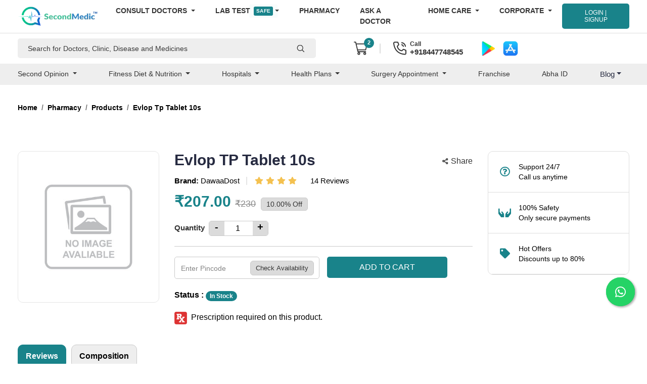

--- FILE ---
content_type: text/html; charset=UTF-8
request_url: https://www.secondmedic.com/app/web/getNewCaptcha
body_size: -351
content:
{"image":"<img  src=\"https:\/\/www.secondmedic.com\/app\/\/asset\/site_images\/captcha_images\/1768890087.1207.jpg\" style=\"width: 140px; height: 32px; border: 0;\" alt=\"captcha_img\" \/>","word":"272443"}